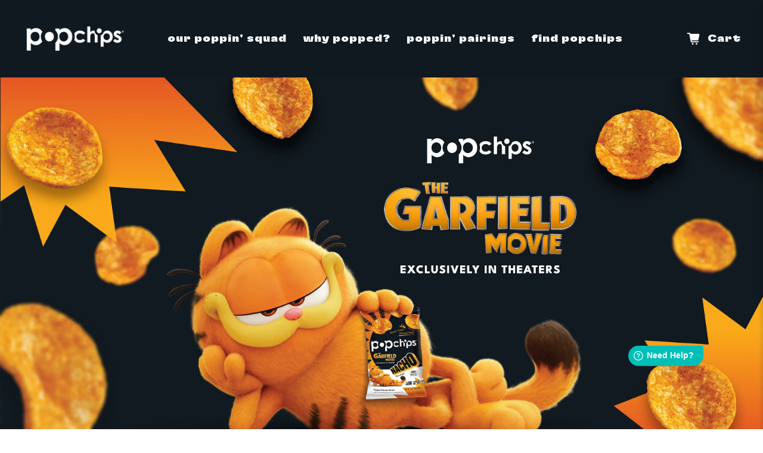

--- FILE ---
content_type: text/css
request_url: https://popchips.com/cdn/shop/t/50/assets/new-style.css?v=177561258859563527031748586170
body_size: 1465
content:
.new-image-text-sec .image-with-text__wrapper .title-logo-wrap{display:grid;gap:20px;grid-template-columns:2.5fr 1fr;position:relative}.page-smurfs-landing-page .right-image-position .container{flex-direction:row-reverse}.image-with-socials{position:relative}.image-with-socials .social-icons-wrap{flex:0 0 100%;display:flex;align-items:center;margin-top:20px;gap:10px}.image-with-socials .social-icons-wrap .logo-list__item .link-label{font-size:20px;font-weight:600;line-height:1.2}.image-with-socials:after{content:"";position:absolute;bottom:0;right:0;background:url(/cdn/shop/files/fifth.png?v=1747984464)no-repeat right/contain;width:600px;height:330px}.image-with-text-new{position:relative}.new-image-text-sec.pool-party:after{content:"";position:absolute;bottom:0;left:0;background:url(/cdn/shop/files/bursttopleft_1.png?v=1747984774)no-repeat left/contain;width:487px;height:530px}.image-with-text-new .image-with-text__text{margin-top:20px}.video-text-wrapper.grid{display:grid;grid-template-columns:1fr 1fr;gap:40px;width:100%}.logo-list .buttons{margin-top:30px}.logo-list .buttons a.button{border-radius:0}.new-video-with-text .text-with-block-wrpper .text-wrap-outer{text-align:center;display:flex;flex-direction:column;gap:20px;width:100%;max-width:350px;margin:30px auto 0}.new-video-with-text .text-with-block-wrpper .text-wrap-outer .text-wrap-inner h2.title-part{color:#73a9bf}.new-video-with-text .text-with-block-wrpper .text-wrap-outer .text-wrap-inner .title-part span{background:#000;width:40px;height:40px;display:inline-flex;justify-content:center;align-items:center;border-radius:40px;color:#fff;font-size:20px}html.js.no-touch.mediaqueries.no-touchevents:has(.show-rules){overflow:hidden}.page-smurfs-landing-page .overlaid-header-option .caption-content{width:50%!important}.page-smurfs-landing-page .video-wrapper{height:100%}.page-smurfs-landing-page .video-wrapper .plyr__video-embed{height:100%;padding-bottom:0;object-fit:cover;width:100%}.page-smurfs-landing-page .video-wrapper .plyr__video-embed .lazyframe{height:100%}.page-smurfs-landing-page .overlaid-header-option .caption-content .banner__subheading.subtitle{max-width:450px;padding-bottom:40px}.page-smurfs-landing-page .overlaid-header-option .caption-content .banner__subheading.subtitle p{font-size:18px;line-height:25px}.page-smurfs-landing-page .overlaid-header-option .caption-content .banner__subheading.subtitle strong{color:#000}.page-smurfs-landing-page .image-socials-wrapper .logo-list{max-width:60px}.page-smurfs-landing-page .new-image-text-sec .image-with-text__wrapper .title-logo-wrap .title-icon{object-fit:contain}.page-smurfs-landing-page .rich-text .rich-text__text.content a{color:#000}.page-smurfs-landing-page .overlaid-header-option .section{max-width:1600px}.page-smurfs-landing-page .overlaid-header-option h2{font-size:38px!important;padding-right:7.5rem;line-height:48px}.page-smurfs-landing-page .new-video-with-text .video-wrapper .image-element__wrap{height:750px}.page-smurfs-landing-page .new-video-with-text .video-wrapper .image-element__wrap img{object-fit:contain;height:100%}.page-smurfs-landing-page .new-video-with-text .text-with-block-wrpper .text-wrap-outer h6{margin-top:50px}.page-smurfs-landing-page .custom_text p{display:none}.icon-wrap img{height:auto;width:220px}.page-smurfs-landing-page .rules-wrapper{margin-top:40px;text-align:center}.page-smurfs-landing-page .rules-wrapper .view-rules{font-size:18px;color:#131a20;text-align:center;line-height:28px;cursor:pointer}.page-smurfs-landing-page .rules-popup{position:fixed;top:0;z-index:999;background:#000c;width:100%;height:100%;left:0;right:0}.page-smurfs-landing-page .content-wrapper{width:100%;margin:auto;display:flex;flex-direction:column;height:min-content;justify-content:center;color:#fff;row-gap:20px;padding:60px 40px;background:#6aadc4}.page-smurfs-landing-page .rules-popup-wrapper{max-width:50rem;margin:auto;display:flex;justify-content:center;position:relative;height:max-content}.page-smurfs-landing-page .content-wrapper .rules-title,.page-smurfs-landing-page .content-wrapper p{color:#fff;text-align:center}.page-smurfs-landing-page .rules-popup .close-popup{position:absolute;right:20px;top:20px;width:40px;height:40px;background:#fff;border-radius:100px;display:flex;align-items:center;justify-content:center;cursor:pointer}.page-smurfs-landing-page .rules-popup .close-popup svg{color:#000;width:20px;height:20px}.page-smurfs-landing-page .rules-wrapper .view-rules:hover{color:#73a9bf}html.js.has-touch.mediaqueries.touchevents:has(.show-video-pop){overflow:hidden}html:has(.show-video-pop){overflow:hidden!important}.show-video-pop{overflow:hidden}.page-smurfs-landing-page .video-popup{position:fixed;top:0;z-index:9999999999;background:#000000e3;left:0;right:0;width:100%;height:100%;align-items:center;justify-content:center}.page-smurfs-landing-page .video-pop-wrapper{width:50%;margin:0 auto}.page-smurfs-landing-page .video-pop-wrapper video{max-width:480px;margin:auto}.page-smurfs-landing-page .close-video-popup{position:absolute;right:20px;top:20px;width:40px;height:40px;background:#fff;border-radius:100px;display:flex;align-items:center;justify-content:center;cursor:pointer}.page-smurfs-landing-page .logo-list__item .logo-list__link{display:block}.page-smurfs-landing-page .image-with-text .image-with-text__text-column a,.page-smurfs-landing-page .image-with-text .image-with-text__text-column span,.page-smurfs-landing-page .image-with-text .image-with-text__text-column p{font-size:18px;line-height:1.4}.page-smurfs-landing-page .rich-text .rich-text__content.card-content .custom_image{text-align:center}.page-smurfs-landing-page .rich-text .rich-text__content.card-content .custom_image img.image{max-width:60%;margin:auto}.page-smurfs-landing-page .container.image-socials-wrapper{max-width:30%;justify-content:center;align-items:center;margin-left:0;margin-right:auto}.page-smurfs-landing-page .image-with-socials .social-icons-wrap{justify-content:center}.page-smurfs-landing-page .logo-list .image-element__wrap img{max-width:max-content;height:100px;object-fit:contain}body.page-smurfs-landing-page .popup-btn-wrapper .popup-btn{font-size:18px;color:#131a20;text-align:left;line-height:28px;cursor:pointer}body.page-smurfs-landing-page .popup-btn-wrapper .popup-btn:hover{color:#e3e3e3}body.page-smurfs-landing-page .popup-container.popup-modal{position:fixed;top:0;z-index:999;background:#000000a6;width:100%;height:100%;left:0;right:0}body.page-smurfs-landing-page .popup-wrapper{max-width:50rem;margin:auto;display:flex;justify-content:center;position:relative;height:max-content}body.page-smurfs-landing-page .cross-btn{position:absolute;right:20px;top:20px;width:40px;height:40px;background:#fff;border-radius:100px;display:flex;align-items:center;justify-content:center;cursor:pointer}body.page-smurfs-landing-page .content-wrap{width:100%;margin:auto;display:flex;flex-direction:column;height:min-content;justify-content:center;color:#fff;row-gap:20px;padding:60px 40px;background:#6aadc4}body.page-smurfs-landing-page.show-popup{overflow:hidden}html:has(body.page-smurfs-landing-page.show-popup){overflow:hidden}body.page-smurfs-landing-page .new-image-text-sec .image-with-text__wrapper .icon-wrap{margin-top:0;position:absolute;right:0;top:-50px}.page-smurfs-landing-page .new-image-text-sec .image-with-text__wrapper .title-logo-wrap .title-icon{object-fit:contain;height:auto;width:150px}.page-smurfs-landing-page .image-with-text__heading{padding-bottom:0}body.page-smurfs-landing-page .plyr__control{display:block!important;border-radius:100px;overflow:hidden}@media (max-width:1500px){.page-smurfs-landing-page .new-video-with-text .video-wrapper .image-element__wrap{height:600px}.page-smurfs-landing-page .video-pop-wrapper video{max-width:400px;margin:auto}}@media (max-width:1499px){.page-smurfs-landing-page .logo-list .logo-list__item img{max-width:150px}.page-smurfs-landing-page .video-text-wrapper.grid .text-with-block-wrpper .image-wrap img{max-width:400px;margin:0 auto;width:100%;display:block;object-fit:cover}.page-smurfs-landing-page .image-socials-wrapper .logo-list{max-width:50px}.page-smurfs-landing-page .image-socials-wrapper .image-wrap img{max-width:380px;display:block}.page-smurfs-landing-page .container.image-socials-wrapper{max-width:40%}}@media (max-width:1299px){.page-smurfs-landing-page .image-with-text__heading.is-regular{font-size:30px}.page-smurfs-landing-page .logo-list .logo-list__item img{max-width:max-content}.header__item .navbar-link{padding:4px 10px}}@media (max-width:1280px){.page-smurfs-landing-page .overlaid-header-option h2{font-size:22px!important;line-height:32px}.page-smurfs-landing-page .overlaid-header-option h2{font-size:26px!important;padding-right:7.5rem;line-height:28px}.page-smurfs-landing-page .overlaid-header-option .caption-content .banner__subheading.subtitle p{font-size:15px;line-height:25px}}@media (max-width:1199px){.page-smurfs-landing-page .image-with-text__heading.is-regular{font-size:28px}.page-smurfs-landing-page .overlaid-header-option .caption-content{padding:0 20px}.page-smurfs-landing-page .overlaid-header-option h2{font-size:26px!important;line-height:36px}.page-smurfs-landing-page .component-heading h3{font-size:50px!important;line-height:1.3}.page-smurfs-landing-page .image-with-text-new .image-with-text__text-column a,.page-smurfs-landing-page .image-with-text-new .image-with-text__text-column span,.page-smurfs-landing-page .image-with-text-new .image-with-text__text-column p{font-size:21px;line-height:36px}.page-smurfs-landing-page .image-socials-wrapper .image-wrap img{max-width:320px}.page-smurfs-landing-page .new-image-text-sec.pool-party:after{bottom:-70px;width:447px;height:480px}.page-smurfs-landing-page .image-with-socials:after{width:540px;height:270px}.page-smurfs-landing-page .new-image-text-sec .image-with-text__text-column{padding:30px 15px}.page-smurfs-landing-page .container.image-socials-wrapper{max-width:50%}.page-smurfs-landing-page .overlaid-header-option .caption-content .banner__subheading.subtitle p{font-size:14px;line-height:17px}.page-smurfs-landing-page .overlaid-header-option h2{font-size:19px!important;line-height:28px}.page-smurfs-landing-page .overlaid-header-option .caption-content .banner__subheading.subtitle{max-width:350px;padding-bottom:40px}}@media (max-width:991px){.page-smurfs-landing-page .new-image-text-sec.pool-party:after{bottom:-70px;width:400px;height:440px}.page-smurfs-landing-page .image-with-socials:after{width:480px;height:220px}.page-smurfs-landing-page .logo-list .logo-list__item img{max-width:max-content}.page-smurfs-landing-page .new-video-with-text .video-wrapper .image-element__wrap{height:540px}.page-smurfs-landing-page .new-video-with-text .video-wrapper .image-element__wrap img{object-fit:contain;height:100%}.page-smurfs-landing-page .component-heading h3{font-size:40px!important;line-height:1.2}.page-smurfs-landing-page .overlaid-header-option h2{padding-right:2rem}body .page-smurfs-landing-page .overlaid-header-option .caption-content .banner__subheading.subtitle p{font-size:12px;line-height:16px}}@media (max-width:798px){.page-smurfs-landing-page .new-image-text-sec.pool-party:after{width:256px;height:280px;bottom:auto;top:0}.page-smurfs-landing-page .image-with-socials:after{width:400px;height:200px}.page-smurfs-landing-page .rich-text__content.card-content{padding:12px 0}.page-smurfs-landing-page .video-pop-wrapper{width:60%;margin:0 auto}}@media screen and (max-width: 796px){.page-smurfs-landing-page .overlaid-header-option .caption-content{width:90%!important}.page-smurfs-landing-page .block__image-with-overlay .caption-content,.page-smurfs-landing-page .image-with-text-overlay .caption-content,.page-smurfs-landing-page .image-slideshow .caption-content{min-width:95%}}@media screen and (max-width: 768px){.rules-popup-wrapper{max-width:90%}}@media (max-width:767px){.page-smurfs-landing-page .video-wrapper{order:1}.image-with-socials .social-icons-wrap{justify-content:center}.image-socials-wrapper{justify-content:center;align-items:center;text-align:center;position:relative;z-index:2}.page-smurfs-landing-page .container.image-socials-wrapper{max-width:100%;justify-content:center;align-items:center;margin-left:0;margin-right:auto}.page-smurfs-landing-page .rich-text .rich-text__content.card-content .custom_image img.image{max-width:335px;margin:auto}.page-smurfs-landing-page .image-with-text__heading.is-regular{font-size:24px}.popup-btn-wrapper{margin-top:40px}body.page-smurfs-landing-page .popup-btn-wrapper .popup-btn{font-size:18px;line-height:28px}body.page-smurfs-landing-page .new-image-text-sec .image-with-text__wrapper .icon-wrap{top:-30px}.page-smurfs-landing-page .new-image-text-sec .image-with-text__wrapper .title-logo-wrap .title-icon{width:100px}}@media (max-width:600px){.video-text-wrapper.grid{grid-template-columns:1fr;gap:30px}.page-smurfs-landing-page .video-text-wrapper.grid .text-with-block-wrpper .image-wrap img{max-width:300px}.page-smurfs-landing-page .component-heading h3{font-size:34px!important}.page-smurfs-landing-page .image-with-text-new .image-with-text__text-column a,.page-smurfs-landing-page .image-with-text-new .image-with-text__text-column span,.page-smurfs-landing-page .image-with-text-new .image-with-text__text-column p{font-size:20px;line-height:32px}.page-smurfs-landing-page .image-with-socials:after{width:270px;height:120px}.page-smurfs-landing-page .image-socials-wrapper .logo-list{max-width:40px}.page-smurfs-landing-page .new-image-text-sec .video-wrapper .image-element__wrap{height:480px}.new-image-text-sec .image-with-text__wrapper .title-logo-wrap{grid-template-columns:3fr 1fr}.component-heading{position:relative;z-index:2}.page-smurfs-landing-page .new-image-text-sec.pool-party:after{z-index:0}.page-smurfs-landing-page .overlaid-header-option .caption-content{padding:0 40px!important;text-align:center}.page-smurfs-landing-page .overlaid-header-option h2{font-size:28px!important;padding-right:0;line-height:38px}.page-smurfs-landing-page .image-with-text-new .image-with-text__text-column p{font-size:16px;line-height:26px}.page-smurfs-landing-page .video-pop-wrapper{width:90%;margin:0 auto}body.page-smurfs-landing-page .overlaid-header-option{padding-top:50px!important;padding-bottom:10px!important}body.page-smurfs-landing-page .overlaid-header-option .featured-video{padding:0 25px!important}.page-smurfs-landing-page .overlaid-header-option .caption-content .banner__subheading.subtitle p{font-size:16px;line-height:25px}.page-smurfs-landing-page .rich-text__content.card-content{padding-top:0}.page-smurfs-landing-page .mobile-text--below-media .video__text-container{margin-top:0}div#shopify-section-template--19425207812346__index_rich_text_gdJghm.rich-text{padding-top:0}}@media (max-width:550px){.page-smurfs-landing-page .overlaid-header-option h2{font-size:18px!important;padding-right:0!important;margin-top:40px;line-height:28px}.page-smurfs-landing-page .overlaid-header-option .caption-content p{font-size:14px}body.page-smurfs-landing-page .content-wrap{width:95%;margin:auto;display:flex;flex-direction:column;height:min-content;justify-content:flex-start;color:#fff;row-gap:0px;padding:20px 40px;height:calc(70vh - 50px);background:#6aadc4;overflow:auto}.page-smurfs-landing-page .content-wrapper{width:95%;row-gap:0px;padding:40px}.page-smurfs-landing-page .overlaid-header-option .caption-content .banner__subheading.subtitle p{font-size:16px;line-height:25px}}@media (max-width:480px){.page-smurfs-landing-page .overlaid-header-option .caption-content{width:100%!important}.page-smurfs-landing-page .overlaid-header-option .caption-content .banner__subheading.subtitle strong{margin-top:10px;display:block}.page-smurfs-landing-page .overlaid-header-option .caption-content .banner__subheading.subtitle{max-width:100%;padding-bottom:0}}@media (max-width:400px){.page-smurfs-landing-page .overlaid-header-option .caption-content .banner__subheading.subtitle p{font-size:14px;line-height:24px}.page-smurfs-landing-page .overlaid-header-option h2{font-size:16px!important;line-height:25px}.page-smurfs-landing-page .rich-text .rich-text__content.card-content .custom_image img.image{max-width:275px;margin:auto}.page-smurfs-landing-page .image-with-text__heading.is-regular{font-size:20px}}
/*# sourceMappingURL=/cdn/shop/t/50/assets/new-style.css.map?v=177561258859563527031748586170 */


--- FILE ---
content_type: text/css
request_url: https://popchips.com/cdn/shop/t/50/assets/custom.css?v=87736887484724838761713821648
body_size: 38
content:
.home-banner .caption-content h2{font-size:42px}@media (min-width: 1025px){.home-banner .caption-content h2{font-size:62px}}.collection-slider .section.is-width-standard,.recommended-products-section .section.is-width-standard{max-width:1260px}.collection-slider .section.is-width-standard .swiper,.recommended-products-section .section.is-width-standard .swiper{padding:0 30px}.collection-slider .swiper-button-prev,.collection-slider .swiper-button-next,.recommended-products-section .swiper-button-prev,.recommended-products-section .swiper-button-next{width:50px;height:50px}.collection-slider .swiper-button-prev,.recommended-products-section .swiper-button-prev{left:0}.collection-slider .swiper-button-next,.recommended-products-section .swiper-button-next{right:0}.collection-slider .swiper-button-prev:hover:after,.collection-slider .swiper-button-next:hover:after,.recommended-products-section .swiper-button-prev:hover:after,.recommended-products-section .swiper-button-next:hover:after{opacity:.7}.collection-slider .swiper-button-prev:after,.collection-slider .swiper-button-next:after,.recommended-products-section .swiper-button-prev:after,.recommended-products-section .swiper-button-next:after{font-size:30px;color:#31261d}.swiper-button-prev:after{content:"\2190"!important}.swiper-button-next:after{content:"\2192"!important}@media all and (min-width: 980px){.page-main .section.is-width-standard{width:62.5%;max-width:none}}.is-width-reviews{max-width:1560px}@font-face{font-family:gtflexaallneu7gx;src:url(gtflexaallneu7gx_2) format("otf")}@media screen and (min-width: 799px) and (max-width: 1359px){.purr-fect-wrapper .popchip{max-width:310px;top:-30px!important}.purr-fect-wrapper .text-container{margin-left:280px!important;width:60%!important;margin-bottom:60px!important}.purr-fect-wrapper .chip{max-width:250px!important;bottom:-50px!important;top:unset!important;right:unset!important;left:-48px!important}.purr-fect-wrapper .corner-design{width:150px!important}.prizes .left-1,.prizes.left-2{width:30%!important}.prizes .right-1,.prizes .right-2{width:70%!important;padding:0 30px!important}.prizes h3{font-size:50px!important;line-height:60px!important}.prizes .right-1 img,.prizes .right-2 img{width:160px!important}.prizes{padding:100px 0!important}.prizes .social{padding:30px 30px 0!important}.mt-30{padding-top:30px}.lg-no-flex{align-items:start!important}}@media screen and (max-width: 900px) and (min-width: 799px){.logos-win img{margin:15px!important}.logos-win .text-center{text-align:center!important}.prizes h3{font-size:40px!important;line-height:50px!important}}@media screen and (max-width: 767.99px){.purr-fect-wrapper .text-container h3{font-size:40px;line-height:46px}.a-purr-fect-match h3{font-size:44px!important;line-height:50px!important}.prizes .center-title img{margin-left:0!important}}@media screen and (max-width: 499px){.a-purr-fect-match h3{font-size:28px!important;line-height:34px!important}.purr-fect-wrapper .text-container{padding:30px 20px!important}.a-purr-fect-match .chip{max-width:80%!important}.prizes h3{font-size:36px!important;line-height:42px!important}.prizes .left-1 img,.prizes .left-2 img{height:280px!important;width:auto!important}.prizes .center-title img{margin-left:0!important}.prizes .social-logos img{width:30%}.prizes .section p{font-size:24px!important;line-height:30px!important}}
/*# sourceMappingURL=/cdn/shop/t/50/assets/custom.css.map?v=87736887484724838761713821648 */


--- FILE ---
content_type: text/css
request_url: https://popchips.com/cdn/shop/t/50/assets/sms-styles.css?v=73762535310902865081693234089
body_size: 9
content:
.footer .footer__menu .footer__menu-link:not(:last-of-type){margin-bottom:1rem}.tilted-heading{width:33%;padding:0 26px}.tilted-text{font-size:47px;font-weight:800;line-height:52px;transform:rotate(-5deg);text-transform:lowercase;text-decoration:underline 6px #975FA7;margin-bottom:78px}.component-heading{text-align:center}@media all and (max-width: 1023px){.tilted-heading{width:50%;padding:0}}.rounded-circle{position:absolute;left:0;top:0;width:100%;border-radius:50%}.rounded-circle-inner{position:absolute;padding-top:80%;width:80%;top:50%;left:50%;transform:translate(-50%,-50%)}section.full-width{width:100%;max-width:100%;padding:0 26px}.product_name{display:block;font-size:60px;line-height:52px;margin:26px 0}.product_vendor-type{font-size:24px;font-weight:700;line-height:26px;margin-bottom:52px}.product__information .description{padding-top:0}.product-wrapper .button--add-to-cart{display:flex;justify-content:space-between;color:#fff;background-color:#101820;border:0;max-width:100%}.product-wrapper .button--add-to-cart:hover{background-color:#00bfb8}.product-wrapper .button--add-to-cart,.product-wrapper .select select{padding:13px 26px;width:100%;border-radius:3rem}.product-wrapper .select{height:auto;width:100%}.product-wrapper .selector-wrapper label{display:none}.product-wrapper .select select{font-size:16px;font-weight:700;height:auto;background:#f7f2e9}.cart-notice:empty{display:none;margin:0}.purchase-details .purchase-details__spb--true,.purchase-details .purchase-details__buttons{margin-top:0}.collection__nav-items,.collection__tilted{display:none!important}.product__notify-form{background:#ffffffbf!important;max-width:100%!important;border-radius:2px}.block-heading{margin-bottom:40px;text-align:center}.block-text{font-family:GT Flexa,gt-flexa,Open Sans,sans-serif;font-weight:800;font-size:56px}.mega-menu__content .price{display:none}.product-gallery__thumbnails--bottom-thumbnails.is-slide-nav--false .product-gallery__thumbnail img{max-height:150px}.image-with-text-overlay .image-crop-center img{max-height:100vh}
/*# sourceMappingURL=/cdn/shop/t/50/assets/sms-styles.css.map?v=73762535310902865081693234089 */


--- FILE ---
content_type: text/css
request_url: https://popchips.com/cdn/shop/t/50/assets/landing.css?v=176131834807233934661693234089
body_size: 3522
content:
img{max-width:100%}.hero-section{position:relative}.hero-section .logo{position:absolute;left:calc(50% - 65px);top:24px;width:129px;z-index:5}@media screen and (min-width: 1700px){.hero-section .logo{width:244px;left:calc(50% - 122px)}}.hero-section .background-frame .desktop{display:block;width:100%}@media screen and (max-width: 768px){.hero-section .background-frame .desktop{display:none}}.hero-section .background-frame .mobile{display:none;width:100%}@media screen and (max-width: 768px){.hero-section .background-frame .mobile{display:block;height:720px;object-fit:cover}}.hero-section .content{position:absolute;left:0;top:0;width:100%;height:100%;display:flex;align-items:center;padding:0 60px;z-index:3}@media screen and (max-width: 991px){.hero-section .content{padding:0 32px 60px;align-items:flex-end}}.hero-section .content .title{font-weight:800;font-size:48px;line-height:43px;font-family:GT Flexa Extended,gt-flexa,Open Sans,sans-serif;text-transform:uppercase;color:#fff;margin-bottom:20px}@media screen and (min-width: 1700px){.hero-section .content .title{font-size:68px;line-height:61px}}@media screen and (max-width: 991px){.hero-section .content .title{font-size:38px;line-height:32px}}.hero-section .content .description{font-weight:400;font-size:16px;line-height:21px;color:#fff;font-family:GT Flexa,gt-flexa,Open Sans,sans-serif}@media screen and (min-width: 1700px){.hero-section .content .description{font-size:32px;line-height:42px}}@media screen and (max-width: 991px){.hero-section .content .description{font-size:16px;line-height:21px}}.hero-section .content .link{min-width:137px;height:39px;border-radius:20px;font-weight:700;font-size:16px;line-height:21px;display:flex;align-items:center;justify-content:center;transition:all .5s;font-family:GT Flexa,gt-flexa,Open Sans,sans-serif}@media screen and (min-width: 1700px){.hero-section .content .link{width:231px;height:78px;font-size:32px;line-height:42px;border-radius:40px}}.hero-section .content .link.black{background:#101820;color:#fff}.hero-section .content .link.black:hover,.hero-section .content .link.teal{background:#00bfb8;color:#fff}.hero-section .content .link.teal:hover{background:#fff;color:#101820}.hero-section .content .link.white{background:#101820;box-shadow:0 4px 4px #0000001a;color:#fff}.hero-section .content .link.white:hover{background:#fff;color:#101820}.what-is-section{position:relative;z-index:2}.what-is-section .background-frame .desktop{display:block;width:100%}@media screen and (max-width: 768px){.what-is-section .background-frame .desktop{display:none}}.what-is-section .background-frame .mobile{display:none;width:100%}@media screen and (max-width: 768px){.what-is-section .background-frame .mobile{display:block}}.what-is-section .content{position:absolute;left:0;top:0;padding:0 60px;width:100%;height:100%;display:flex;align-items:center}@media screen and (max-width: 991px){.what-is-section .content{padding:0 32px}}@media screen and (max-width: 768px){.what-is-section .content{align-items:flex-end;padding:0 32px 20%}}.what-is-section .content .center{padding-top:9%}.what-is-section .title{font-family:GT Flexa Extended,gt-flexa,Open Sans,sans-serif;font-weight:800;font-size:38px;line-height:34px;text-transform:uppercase;color:#fff;margin-bottom:20px}@media screen and (min-width: 1700px){.what-is-section .title{font-size:60px;line-height:54px}}@media screen and (min-width: 991px){.what-is-section .title{font-size:30px;line-height:27px}}.what-is-section .description{font-weight:400;font-size:16px;line-height:21px;color:#fff;opacity:.9;font-family:GT Flexa,gt-flexa,Open Sans,sans-serif}@media screen and (min-width: 1700px){.what-is-section .description{font-size:32px;line-height:42px}}@media screen and (min-width: 991px){.what-is-section .description{font-size:16px;line-height:21px}}.plp-section{position:relative;z-index:2}.plp-section .content{max-width:1448px;margin:0 auto}@media screen and (max-width: 1700px){.plp-section .content{max-width:724px}}.plp-section .content .plp-section-heading{margin-top:-50px}@media screen and (max-width: 1700px){.plp-section .content .plp-section-heading{margin-top:-25px}}@media screen and (max-width: 768px){.plp-section .content .plp-section-heading{margin-top:25px}}.plp-section .content .plp-section-heading .title{font-family:GT Flexa Extended,gt-flexa,Open Sans,sans-serif;font-weight:800;font-size:60px;line-height:54px;text-align:center;text-transform:uppercase;color:#101820;letter-spacing:4px;margin-bottom:36px}@media screen and (max-width: 1700px){.plp-section .content .plp-section-heading .title{font-size:38px;line-height:34px;letter-spacing:2px;margin-bottom:16px}}@media screen and (max-width: 768px){.plp-section .content .plp-section-heading .title{font-size:30px;line-height:27px}}.plp-section .content .plp-section-heading .sub-title{font-weight:400;font-size:32px;line-height:42px;text-align:center;color:#101820;opacity:.9}@media screen and (max-width: 1700px){.plp-section .content .plp-section-heading .sub-title{font-size:16px;line-height:24px}}.plp-section .content .product-list{display:flex;flex-wrap:wrap;margin:0 -32px;justify-content:center}@media screen and (max-width: 1700px){.plp-section .content .product-list{margin:0 -16px}}@media screen and (max-width: 768px){.plp-section .content .product-list{margin:0}}.plp-section .content .product-list .product-item{flex:0 0 33.3333%;padding:0 32px;text-align:center;margin:80px 0 40px}@media screen and (max-width: 1700px){.plp-section .content .product-list .product-item{margin:40px 0 20px;padding:0 16px}}@media screen and (max-width: 768px){.plp-section .content .product-list .product-item{flex:0 0 45%}}.plp-section .content .product-list .product-item .image{height:440px;text-align:center;display:flex;justify-content:center;align-items:center;position:relative}@media screen and (max-width: 1700px){.plp-section .content .product-list .product-item .image{height:220px}}.plp-section .content .product-list .product-item .image .regular-image{display:block;max-width:100%;height:100%;transition:all .5s}.plp-section .content .product-list .product-item:hover .image .regular-image{opacity:0}.plp-section .content .product-list .product-item .image .hover-image{max-width:100%;height:100%;opacity:0;position:absolute}.plp-section .content .product-list .product-item:hover .image .hover-image{opacity:1}.plp-section .content .product-list .product-item .product-name{font-weight:700;font-size:36px;line-height:47px;color:#000;margin-top:32px;font-family:GT Flexa,gt-flexa,Open Sans,sans-serif}@media screen and (max-width: 1700px){.plp-section .content .product-list .product-item .product-name{font-size:18px;line-height:23px;margin-top:15px}}.plp-section .content .product-list .product-item .property{font-family:GT Flexa,gt-flexa,Open Sans,sans-serif;font-weight:400;font-size:28px;line-height:36px;color:#7d7d7d;margin-top:8px}@media screen and (max-width: 1700px){.plp-section .content .product-list .product-item .property{font-size:14px;line-height:18px;margin-top:4px}}.plp-section .content .product-list .product-item .property span{padding:0 7px}@media screen and (max-width: 1700px){.plp-section .content .product-list .product-item .property span{padding:0 3px}}.plp-section .content .product-list .product-item .addToCart{width:266px;height:78px;display:flex;align-items:center;justify-content:center;border:5px solid #000000;font-family:GT Flexa,gt-flexa,Open Sans,sans-serif;font-weight:700;font-size:32px;line-height:42px;color:#101820;border-radius:40px;margin:25px auto 0;transition:all .5s}@media screen and (max-width: 1700px){.plp-section .content .product-list .product-item .addToCart{width:133px;height:39px;border:2.5px solid #000000;font-size:16px;line-height:21px;margin:12px auto 0}}.plp-section .content .product-list .product-item .addToCart:hover{background:#00bfb8;box-shadow:0 8px 8px #0000001a;color:#fff;border:5px solid #00bfb8}@media screen and (max-width: 1700px){.plp-section .content .product-list .product-item .addToCart:hover{border:2.5px solid #00bfb8}}.custom-review-section{position:relative;margin-top:96px;padding-bottom:60px}.custom-review-section:before{content:"";width:100%;height:100%;position:absolute;top:0;left:0;background:#00bfb8;-webkit-transform:skewY(-3deg);-moz-transform:skewY(-3deg);-ms-transform:skewY(-3deg);-o-transform:skewY(-3deg);transform:skewY(-3deg)}.custom-review-section .top-image{position:absolute;left:0;top:0;width:53%;transform:translateY(-50%)}.custom-review-section .bottom-image{transform:translateY(50%);position:absolute;right:0;bottom:0;width:30.4%}.custom-review-section .mobile-image{display:none}@media screen and (max-width: 991px){.custom-review-section .top-image,.custom-review-section .bottom-image{display:none}.custom-review-section .mobile-image{position:absolute;right:0;top:0;width:166.93px;display:block;transform:translateY(-63%)}}.custom-review-section .content{position:relative;z-index:2;max-width:880px;margin:0 auto}@media screen and (min-width: 1700px){.custom-review-section .content{max-width:1760px}}.custom-review-section .content .section-title{font-weight:800;font-size:60px;line-height:54px;text-align:center;text-transform:uppercase;color:#fff;font-family:GT Flexa Extended,gt-flexa,Open Sans,sans-serif;padding-top:66px;letter-spacing:2px}@media screen and (max-width: 1700px){.custom-review-section .content .section-title{font-size:38px;line-height:34px}}@media screen and (max-width: 768px){.custom-review-section .content .section-title{font-size:30px;line-height:27px}}.custom-review-section .content .sub-title{font-weight:400;font-size:32px;line-height:42px;text-align:center;color:#fff;opacity:.9;font-family:GT Flexa,gt-flexa,Open Sans,sans-serif;padding-top:17px}@media screen and (max-width: 1700px){.custom-review-section .content .sub-title{font-size:16px;line-height:21px}}.custom-review-section .content .custom-review-list{display:flex;justify-content:space-between;padding:41px 6% 0}@media screen and (max-width: 768px){.custom-review-section .content .custom-review-list{flex-wrap:wrap}}.custom-review-section .content .custom-review-list .custom-review-item{background:#101820;border-radius:20px;width:31%;padding-bottom:30px}@media screen and (min-width: 1700px){.custom-review-section .content .custom-review-list .custom-review-item{padding-bottom:60px}}@media screen and (max-width: 768px){.custom-review-section .content .custom-review-list .custom-review-item{width:100%;margin-bottom:32px}}.custom-review-section .content .custom-review-list .custom-review-item .stars{width:140px;margin:16px auto 0}@media screen and (min-width: 1700px){.custom-review-section .content .custom-review-list .custom-review-item .stars{margin:46px auto 0}}.custom-review-section .content .custom-review-list .custom-review-item .stars svg{max-width:100%}.custom-review-section .content .custom-review-list .custom-review-item .product-name{font-weight:700;font-size:36px;line-height:43px;color:#fff;text-align:center;font-family:GT Flexa Extended,gt-flexa,Open Sans,sans-serif;letter-spacing:2px}@media screen and (max-width: 1700px){.custom-review-section .content .custom-review-list .custom-review-item .product-name{font-size:18px;line-height:22px}}.custom-review-section .content .custom-review-list .custom-review-item .description{font-size:28px;line-height:36px;text-align:center;letter-spacing:-.01em;color:#fff;font-family:GT Flexa,gt-flexa,Open Sans,sans-serif;padding:21px 10% 0;min-height:230px;display:flex;align-items:center}@media screen and (max-width: 1700px){.custom-review-section .content .custom-review-list .custom-review-item .description{font-size:14px;line-height:18px;padding:12px 5%;display:flex;align-items:center;min-height:97px}}.custom-review-section .content .custom-review-list .custom-review-item .name{font-weight:700;font-size:24px;line-height:31px;letter-spacing:.01em;color:#fff;text-align:center;font-family:GT Flexa,gt-flexa,Open Sans,sans-serif}@media screen and (max-width: 1700px){.custom-review-section .content .custom-review-list .custom-review-item .name{font-size:12px;line-height:16px}}.custom-review-section .content .btn{font-family:GT Flexa,gt-flexa,Open Sans,sans-serif;background:#101820;font-weight:700;font-size:32px;line-height:42px;color:#fff;width:231px;height:78px;display:flex;align-items:center;justify-content:center;border-radius:40px;margin:41px auto 0;transition:all .5s}.custom-review-section .content .btn.black{background:#101820;color:#fff}.custom-review-section .content .btn.black:hover,.custom-review-section .content .btn.teal{background:#00bfb8;color:#fff}.custom-review-section .content .btn.teal:hover{background:#fff;color:#101820}.custom-review-section .content .btn.white{background:#101820;box-shadow:0 4px 4px #0000001a;color:#fff}.custom-review-section .content .btn.white:hover{background:#fff;color:#101820}@media screen and (max-width: 1700px){.custom-review-section .content .btn{font-size:16px;line-height:21px;width:116px;height:39px}}.landing-newsletter{position:relative;min-height:213px;background:#00bfb8;margin-top:13px}.landing-newsletter:before{content:"";width:100%;height:100%;background:#00bfb8;position:absolute;left:0;top:-39px;transform:skewY(-2.6deg) translateY(-55px)}@media screen and (max-width: 992px){.landing-newsletter:before{top:-13px}}@media screen and (max-width: 768px){.landing-newsletter:before{transform:skewY(-14deg) translateY(-95px)}}@media screen and (max-width: 440px){.landing-newsletter:before{top:24px}}.landing-newsletter .left-image{position:absolute;left:0;bottom:0;width:34%}@media screen and (max-width: 768px){.landing-newsletter .left-image{display:none}}.landing-newsletter .right-image{bottom:0;width:29%;position:absolute;right:0}@media screen and (max-width: 768px){.landing-newsletter .right-image{display:none}}.landing-newsletter .mobile-image{display:none}@media screen and (max-width: 768px){.landing-newsletter .mobile-image{display:block;position:absolute;top:0;right:0;width:80%;transform:translateY(-65%)}}.landing-newsletter .content{max-width:476px;margin:0 auto;position:relative;z-index:2}@media screen and (min-width: 1700px){.landing-newsletter .content{max-width:887px}}@media screen and (max-width: 500px){.landing-newsletter .content{padding:0 20px}}@media screen and (max-width: 500px){.landing-newsletter .content{padding:100px 20px 0}}.landing-newsletter .content .title{font-weight:700;font-size:18px;line-height:23px;text-transform:capitalize;color:#fff;font-family:GT Flexa Extended,gt-flexa,Open Sans,sans-serif;padding-top:12px;margin:0;letter-spacing:-1.5px}@media screen and (min-width: 1700px){.landing-newsletter .content .title{font-size:36px;line-height:47px}}.landing-newsletter .content .sub-title{font-weight:400;font-size:16px;line-height:21px;color:#fff;opacity:.9;font-family:GT Flexa,gt-flexa,Open Sans,sans-serif;margin-top:6px}@media screen and (min-width: 1700px){.landing-newsletter .content .sub-title{font-size:32px;line-height:42px}}.landing-newsletter .content .newsletter-form{margin-top:19px}.landing-newsletter .content .newsletter-form .field{margin:0}.landing-newsletter .content form{padding:0!important;max-width:100%!important}.landing-newsletter .content .newsletter-form .field .input,.landing-newsletter .content input{border:none!important}@media screen and (min-width: 1700px){.landing-newsletter .content .newsletter-form .field .input,.landing-newsletter .content input{height:78px!important;border-radius:40px!important;font-size:28px!important;line-height:36px!important}}.landing-newsletter .content .newsletter-form .field .button,.landing-newsletter .content button{background:#fff!important;padding:0!important;width:116px!important;height:39px!important;display:flex!important;align-items:center!important;justify-content:center!important;font-weight:700!important;font-family:GT Flexa,gt-flexa,Open Sans,sans-serif!important;color:#101820!important;transition:all .5s!important;font-size:16px!important;text-transform:capitalize!important}.landing-newsletter .content .newsletter-form .field .button:hover,.landing-newsletter .content button:hover{background:#00bfb8!important;color:#fff!important;box-shadow:0 4px 4px #0000001a!important}@media screen and (min-width: 1700px){.landing-newsletter .content .newsletter-form .field .button,.landing-newsletter .content button{width:231px!important;height:78px!important;border-radius:40px!important;font-size:32px!important;line-height:42px!important}}@media screen and (max-width: 768px){.landing-newsletter .content .newsletter-form .field .button,.landing-newsletter .content button{width:100%!important;margin-top:10px!important}}.landing-newsletter .content .copy{font-family:GT Flexa,gt-flexa,Open Sans,sans-serif;font-size:10px;line-height:13px;color:#ffffffb3;text-align:center;margin-top:32px}@media screen and (max-width: 768px){.landing-newsletter .content .copy{padding-bottom:15px}}@media screen and (max-width: 768px){.heading-section-with-logo{margin-bottom:45px}}.heading-section-with-logo .content{max-width:508.5px;margin:0 auto}.heading-section-with-logo .content .title{font-weight:800;font-size:38px;line-height:34px;text-align:center;text-transform:uppercase;color:#101820;font-family:GT Flexa Extended,gt-flexa,Open Sans,sans-serif;letter-spacing:2px}@media screen and (max-width: 768px){.heading-section-with-logo .content .title{max-width:262px;margin:36px auto 20px;font-size:30px;line-height:27px}}.heading-section-with-logo .content .sub-title{font-family:GT Flexa,gt-flexa,Open Sans,sans-serif;font-size:16px;line-height:21px;text-align:center;color:#101820;opacity:.9}.heading-section-with-logo .row{max-width:600px;display:flex;align-items:center;justify-content:center;flex-wrap:wrap;margin:15px auto 40px}.heading-section-with-logo .row .col{margin:25px 22.5px 0;display:flex}.heading-section-with-logo .row .col img{max-width:100%}.heading-section-with-logo .button{width:138px;height:39px;background:#101820;border-radius:20px;font-weight:700;font-size:16px;line-height:21px;display:flex;align-items:center;justify-content:center;color:#fff;text-transform:capitalize;margin:0 auto;transition:all .5s;border:none;font-family:GT Flexa,gt-flexa,Open Sans,sans-serif}.heading-section-with-logo .button.black{background:#101820;color:#fff}.heading-section-with-logo .button.black:hover{background:#fff;box-shadow:0 4px 4px #0000001a;color:#101820}.heading-section-with-logo .button.teal{background:#00bfb8;color:#fff}.heading-section-with-logo .button.teal:hover{background:#101820;box-shadow:0 4px 4px #0000001a;color:#fff}.heading-section-with-logo .button.white{background:#fff;box-shadow:0 4px 4px #0000001a;color:#101820}.heading-section-with-logo .button.white:hover{background:#00bfb8;color:#fff}.newsletter-form__wrapper .quote{position:absolute;left:0;bottom:0}.giveaway-form{position:relative}@media screen and (min-width: 1000px){.giveaway-form .left-image,.giveaway-form .right-image{display:block;position:absolute}}.giveaway-form .left-image{left:0;top:28%}.giveaway-form .right-image{right:0;top:12%}.giveaway-form .background-frame .desktop{display:block;width:100%}@media screen and (max-width: 767px){.giveaway-form .background-frame .desktop{display:none}}.giveaway-form .background-frame .mobile{display:none;width:100%}@media screen and (max-width: 767px){.giveaway-form .background-frame .mobile{display:block}}.giveaway-form .content{position:absolute;left:0;top:0;padding:0 60px;width:100%;display:flex;flex-direction:column;align-items:center;align-content:center}@media screen and (max-width: 767px){.giveaway-form .content{padding:0 32px}}.giveaway-form .content .wrapper{padding-top:155px}@media screen and (min-width: 1440px){.giveaway-form .content .wrapper{padding-top:20%}}@media screen and (max-width: 992px){.giveaway-form .content .wrapper{padding-top:130px}}@media screen and (max-width: 800px){.giveaway-form .content .wrapper{padding-top:85px}}@media screen and (max-width: 767px){.giveaway-form .content .wrapper{padding-top:114px}}@media screen and (max-width: 360px){.giveaway-form .content .wrapper{padding-top:90px}}.giveaway-form .content .title{font-family:GT Flexa Extended,gt-flexa,Open Sans,sans-serif;font-size:38px;line-height:34px;text-align:center;text-transform:uppercase;color:#fff;font-weight:700;margin-bottom:8px;max-width:500px}@media screen and (max-width: 767px){.giveaway-form .content .title{font-size:30px;line-height:27px;max-width:100%;margin:0 auto 30px}}.giveaway-form .content .description{font-family:GT Flexa,gt-flexa,Open Sans,sans-serif;font-size:16px;line-height:21px;color:#fff;opacity:.9;max-width:476px;padding-bottom:29px;margin:auto}@media screen and (max-width: 767px){.giveaway-form .content .description{padding-bottom:18px}}.giveaway-form .content .form-group{display:flex}@media screen and (max-width: 768px){.giveaway-form .content .form-group{flex-direction:column}}.giveaway-form .content .form-group input{max-width:100%;border:none;border-radius:20px;padding:9px 19px;width:320px;max-height:34px;font-family:GT Flexa,gt-flexa,Open Sans,sans-serif;font-style:normal;font-weight:400;font-size:14px;line-height:18.2px;color:#101820;margin-right:10px}@media screen and (max-width: 768px){.giveaway-form .content .form-group input{margin-bottom:10px;line-height:20.2px;width:100%}}.giveaway-form .content .form-group input::placeholder{font-family:GT Flexa,gt-flexa,Open Sans,sans-serif;font-style:normal;font-weight:400;font-size:14px;line-height:18px;color:#10182066}.giveaway-form .content .form-group .link{max-width:100%;width:161px;max-height:34px;border-radius:1000px;padding:9px 19px;font-family:GT Flexa;font-style:normal;font-weight:700;font-size:16px;line-height:21px;transition:all .5s}@media screen and (max-width: 768px){.giveaway-form .content .form-group .link{width:100%}}.giveaway-form .content .form-group .link.white{background:#fff;color:#101820}.giveaway-form .content .form-group .link.white:hover{background:#9f5cc0;color:#fff;box-shadow:0 4px 4px #0000001a}.giveaway-form .supply-list{display:flex;width:100%;justify-content:space-between;flex-direction:row;flex-wrap:wrap}.giveaway-form .supply-list .supply-list-item{max-width:100%;width:272px;margin:auto;padding-bottom:24px}.giveaway-form .supply-list .supply-list-item .top{background:#00bfb8;border-radius:6px 6px 0 0}.giveaway-form .supply-list .supply-list-item .label-title{font-family:GT Flexa,gt-flexa,Open Sans,sans-serif;color:#fff;padding:16px 20px;font-size:20px;line-height:26px;font-weight:700;margin:0}.giveaway-form .supply-list .supply-list-item .bottom{background:#f1f1f199;border-radius:0 0 8px 8px;color:#fff;padding:20px 0;min-height:94px;display:flex}.giveaway-form .supply-list .supply-list-item .bottom .label-description{font-family:GT Flexa,gt-flexa,Open Sans,sans-serif;font-weight:400;font-size:14px;line-height:18px;color:#101820;opacity:.9;max-width:220px;margin:auto}.snackhacks_stories{position:relative;padding-top:10vw;padding-bottom:10vw;background:#101820}@media screen and (max-width: 768px){.snackhacks_stories{margin-top:28px;padding-bottom:20px}}.snackhacks_stories .content{padding-bottom:33px}@media screen and (max-width: 768px){.snackhacks_stories .content{padding:0 32px 17px}}.snackhacks_stories .content .title{font-family:GT Flexa Extended,gt-flexa,Open Sans,sans-serif;font-size:38px;line-height:34px;text-align:center;text-transform:uppercase;color:#fff;font-weight:800;margin-bottom:20px}@media screen and (max-width: 768px){.snackhacks_stories .content .title{font-size:30px;line-height:27px}}.snackhacks_stories .content .description{font-family:GT Flexa,gt-flexa,Open Sans,sans-serif;font-size:16px;line-height:21px;color:#fff;opacity:.9;padding-bottom:23px}.snackhacks_stories .content .link{width:100%;max-width:220px;max-height:42px;padding:12px 18px;border-radius:20px;font-weight:700;font-size:16px;line-height:18px;margin:auto;display:flex;align-items:center;justify-content:center;transition:all .5s;font-family:GT Flexa,gt-flexa,Open Sans,sans-serif}.snackhacks_stories .content .link.black{background:#101820;color:#fff}.snackhacks_stories .content .link.black:hover,.snackhacks_stories .content .link.teal{background:#00bfb8;color:#fff}.snackhacks_stories .content .link.teal:hover{background:#fff;color:#101820}.snackhacks_stories .content .link.white{background:#101820;box-shadow:0 4px 4px #0000001a;color:#fff}.snackhacks_stories .content .link.white:hover{background:#fff;color:#101820}.snackhacks_stories .insta-post a{display:block}.snackhacks_stories .insta-post .insta-img{border-radius:20px;display:block;width:100%}@media screen and (max-width: 768px){.snackhacks_stories .insta-post .insta-img{padding-bottom:11px}}.snackhacks_stories .insta-post .insta-account-name{font-family:GT Flexa;font-style:normal;font-weight:700;font-size:18px;line-height:23px;color:#101820}@media screen and (max-width: 768px){.snackhacks_stories .insta-post .insta-account-name{font-size:16px;line-height:21px}}.why-popchips{position:relative;padding-bottom:67px;padding-top:6vw;background:#00bfb8;margin-bottom:85px}.why-popchips .background-frame .desktop-top{display:block;width:100%;position:absolute;top:-8vw;left:0}.why-popchips .background-frame .desktop-bottom{display:block;width:100%;position:absolute;bottom:-3vw;left:0}.why-popchips .left-image{position:absolute;left:0;bottom:-6vw;width:26.5%}.why-popchips .right-image{position:absolute;right:0;bottom:-15px;width:24%}.why-popchips .content{padding:0 60px;width:100%;display:flex;flex-direction:column;align-items:center;align-content:center}@media screen and (min-width: 1440px){.why-popchips .content{top:25%!important}}@media screen and (min-width: 1200px){.why-popchips .content{top:20%}}@media screen and (max-width: 767px){.why-popchips .content{padding:0 32px;top:145px}}.why-popchips .content .title{font-family:GT Flexa Extended,gt-flexa,Open Sans,sans-serif;font-size:38px;line-height:34px;text-align:center;text-transform:uppercase;color:#fff;font-weight:800;margin-bottom:20px}@media screen and (max-width: 767px){.why-popchips .content .title{font-size:30px;line-height:27px}}.why-popchips .content .description{font-family:GT Flexa,gt-flexa,Open Sans,sans-serif;font-size:16px;line-height:20.8px;color:#fff;opacity:.9;padding-bottom:23px;max-width:466px;margin:auto}.why-popchips .content .link{width:100%;max-width:244px;max-height:42px;padding:12px 18px;border-radius:20px;font-weight:700;font-size:16px;line-height:18px;margin:auto;display:flex;align-items:center;justify-content:center;transition:all .5s;font-family:GT Flexa,gt-flexa,Open Sans,sans-serif}.why-popchips .content .link.black{background:#101820;color:#fff}.why-popchips .content .link.black:hover,.why-popchips .content .link.teal{background:#00bfb8;color:#fff}.why-popchips .content .link.teal:hover{background:#fff;color:#101820}.why-popchips .content .link.white{background:#101820;box-shadow:0 4px 4px #0000001a;color:#fff}.why-popchips .content .link.white:hover{background:#fff;color:#101820}.why-popchips .content .text-image-wrapper{display:flex;flex-direction:row;align-items:center;justify-content:space-around;margin-bottom:12px;padding-top:60px}@media screen and (max-width: 767px){.why-popchips .content .text-image-wrapper{flex-direction:column;padding-top:55px}}.why-popchips .content .text-image-wrapper .content-wrapper{display:flex;flex-direction:column;align-content:center;justify-content:center;align-items:center;margin-bottom:18px}.why-popchips .content .text-image-wrapper .content-wrapper .text-image{width:100%;padding:15px;border-radius:30px;margin-bottom:9px}@media screen and (max-width: 767px){.why-popchips .content .text-image-wrapper .content-wrapper .text-image{padding:0;border-radius:15px;margin-bottom:18px}}.why-popchips .content .text-image-wrapper .content-wrapper .heading{font-family:GT Flexa;font-style:normal;font-weight:700;font-size:20px;line-height:26px;color:#fff}@media screen and (max-width: 768px){.why-popchips .content .text-image-wrapper .content-wrapper .heading{font-size:16px;line-height:20.8px}}.why-popchips .content .text-image-wrapper .content-wrapper .subheading{font-family:GT Flexa;font-style:normal;font-weight:400;font-size:16px;line-height:20.8px;color:#fff;max-width:280px}@media screen and (max-width: 768px){.why-popchips .content .text-image-wrapper .content-wrapper .subheading{font-size:12px;line-height:15.6px;max-width:100%}}@media screen and (min-width: 1000px){.giveaway-form .content form .needsclick.kl-private-reset-css-Xuajs1{align-items:center}}.giveaway-form .content form .needsclick.kl-private-reset-css-Xuajs1:nth-child(3){padding:0!important}.giveaway-form .content form{max-width:100%!important}.giveaway-form .content input,.landing-newsletter .content input{border:none!important;max-height:34px!important;border-radius:20px!important;font-size:14px!important;line-height:18.2px!important;margin-right:10px!important;padding:9px 19px!important;min-width:320px!important;font-family:GT Flexa,gt-flexa,Open Sans,sans-serif!important;font-style:normal;font-weight:400}@media screen and (max-width: 768px){.giveaway-form .content input,.landing-newsletter .content input{line-height:20.2px!important;width:100%!important}}.giveaway-form .content input::placeholder,.landing-newsletter .content input::placeholder{font-style:normal;font-weight:400;font-size:14px!important;line-height:18px!important;color:#10182066!important}.giveaway-form .content button,.landing-newsletter .content button{background:#fff!important;padding:0!important;margin:10px 0!important;width:161px!important;max-height:34px!important;font-weight:700!important;font-family:GT Flexa,gt-flexa,Open Sans,sans-serif!important;color:#101820!important;transition:all .5s!important;font-size:16px!important;line-height:21px!important;text-transform:capitalize!important;border-radius:20px!important}@media screen and (max-width: 768px){.giveaway-form .content button,.landing-newsletter .content button{margin:0!important;width:100%!important}}.giveaway-form .content .newsletter-form .field .button:hover,.giveaway-form .content button:hover{background:#9f5cc0!important;color:#fff!important;box-shadow:0 4px 4px #0000001a!important}@media screen and (max-width: 768px){.newsletter-form .field.is-default-width{flex:0 0 100%}}.kl-private-quill-wrapper-Lkqws1.kl-private-quill-wrapper-Lkqws1.kl-private-quill-wrapper-Lkqws1 .ql-editor strong{font-family:GT Flexa Extended,gt-flexa,Open Sans,sans-serif;font-size:38px!important;line-height:34px;text-transform:uppercase;color:#fff;font-weight:700;margin-bottom:8px}.landing-newsletter .kl-private-quill-wrapper-Lkqws1.kl-private-quill-wrapper-Lkqws1.kl-private-quill-wrapper-Lkqws1 .ql-editor strong{font-size:18px!important}.kl-private-quill-wrapper-Lkqws1.kl-private-quill-wrapper-Lkqws1.kl-private-quill-wrapper-Lkqws1 .ql-editor span{font-family:GT Flexa,gt-flexa,Open Sans,sans-serif;font-size:16px;line-height:21px;color:#fff;opacity:.9}.month-supply{position:relative;z-index:2}.month-supply .desktop-top{position:absolute;left:0;top:-9vw;width:100%}.month-supply .desktop-bottom{position:absolute;left:0;bottom:-14vw;width:100%}.month-supply .left-image,.month-supply .right-image{display:block;position:absolute}@media screen and (max-width: 768px){.month-supply .left-image,.month-supply .right-image{display:none}}.month-supply .left-image{left:0;top:17vw;width:22%}.month-supply .right-image{right:0;top:-2vw;width:21%}.month-supply .content{padding:0 60px;width:100%;display:flex;flex-direction:column;align-items:center;align-content:center}@media screen and (max-width: 768px){.month-supply .content{padding:0 32px;top:45px}}.month-supply .content .title{font-family:GT Flexa Extended,gt-flexa,Open Sans,sans-serif;font-size:38px;line-height:34px;text-align:center;text-transform:uppercase;font-weight:700;max-width:510px;margin:17px auto 20px}@media screen and (max-width: 767px){.month-supply .content .title{font-size:30px;line-height:27px;max-width:300px;margin:22px auto 26px}}.month-supply .content .description{font-family:GT Flexa,gt-flexa,Open Sans,sans-serif;font-size:16px;line-height:21px;opacity:.9;max-width:520px;padding-bottom:33px;margin:auto}@media screen and (max-width: 767px){.month-supply .content .description{padding-bottom:18px;font-size:14px;line-height:18.2px;max-width:317px;margin:0 auto}}.month-supply .content .form-group{display:flex}@media screen and (max-width: 768px){.month-supply .content .form-group{flex-direction:column}}.month-supply .content .form-group input{max-width:100%;border:none;border-radius:20px;padding:9px 19px;width:320px;max-height:34px;font-family:GT Flexa,gt-flexa,Open Sans,sans-serif;font-style:normal;font-weight:400;font-size:14px;line-height:18.2px;color:#101820;margin-right:10px}@media screen and (max-width: 768px){.month-supply .content .form-group input{margin-bottom:10px;line-height:20.2px;width:100%}}.month-supply .content .form-group input::placeholder{font-family:GT Flexa,gt-flexa,Open Sans,sans-serif;font-style:normal;font-weight:400;font-size:14px;line-height:18px;color:#10182066}.month-supply .content .form-group .link{max-width:100%;width:161px;max-height:34px;border-radius:1000px;padding:9px 19px;font-family:GT Flexa;font-style:normal;font-weight:700;font-size:16px;line-height:21px;transition:all .5s}@media screen and (max-width: 768px){.month-supply .content .form-group .link{width:100%}}.month-supply .content .form-group .link.white{background:#fff;color:#101820}.month-supply .content .form-group .link.black{background:#101820;color:#fff}.month-supply .content .form-group .link.white:hover{background:#9f5cc0;color:#fff;box-shadow:0 4px 4px #0000001a}.month-supply .supply-list{display:flex;width:100%;max-width:880px;justify-content:space-between;flex-direction:row;flex-wrap:wrap;padding:60px 0}@media screen and (min-width: 768px){.month-supply .supply-list{flex-wrap:nowrap}}@media screen and (max-width: 767px){.month-supply .supply-list{padding:40px 0;justify-content:center}}.month-supply .supply-list .supply-list-item{max-width:100%;width:272px;margin:0;padding-bottom:24px}@media screen and (max-width: 768px){.month-supply .supply-list .supply-list-item{width:100%}}.month-supply .supply-list .supply-list-item .top{background:#00bfb8;border-radius:6px 6px 0 0}.month-supply .supply-list .supply-list-item .label-title{font-family:GT Flexa,gt-flexa,Open Sans,sans-serif;color:#fff;padding:16px 20px;font-size:20px;line-height:26px;font-weight:700;margin:0}@media screen and (max-width: 768px){.month-supply .supply-list .supply-list-item .label-title{padding:13px 20px}}.month-supply .supply-list .supply-list-item .bottom{background:#f1f1f199;border-radius:0 0 8px 8px;color:#fff;padding:20px 0;min-height:95px;display:flex}.month-supply .supply-list .supply-list-item .bottom .label-description{font-family:GT Flexa,gt-flexa,Open Sans,sans-serif;font-weight:400;font-size:14px;line-height:18px;color:#101820;opacity:.9;max-width:220px;margin:auto}@media screen and (min-width: 1000px){.month-supply .content form .needsclick.kl-private-reset-css-Xuajs1{align-items:center}}.month-supply .content form .needsclick.kl-private-reset-css-Xuajs1:nth-child(3){padding:0!important}.month-supply .content form{max-width:100%!important}.month-supply .content input{background:#f2f2f2!important;border:none!important;max-height:50px!important;border-radius:30px!important;font-size:14px!important;line-height:18.2px!important;margin-right:10px!important;padding:9px 19px!important;min-width:320px!important;font-family:GT Flexa,gt-flexa,Open Sans,sans-serif!important;font-style:normal;font-weight:400}@media screen and (max-width: 768px){.month-supply .content input{line-height:20.2px!important;width:100%!important}}.month-supply .content input::placeholder{font-style:normal;font-weight:400;font-size:14px!important;line-height:18px!important;color:#10182066!important}.month-supply .content button{background:#101820!important;padding:0!important;margin:10px 0!important;width:161px!important;max-height:50px!important;font-weight:700!important;font-family:GT Flexa,gt-flexa,Open Sans,sans-serif!important;color:#fff!important;transition:all .5s!important;font-size:16px!important;line-height:21px!important;text-transform:capitalize!important;border-radius:30px!important}@media screen and (max-width: 768px){.month-supply .content button{margin:0!important;width:100%!important}}.month-supply .content .newsletter-form .field .button:hover,.month-supply .content button:hover{background:#9f5cc0!important;color:#fff!important;box-shadow:0 4px 4px #0000001a!important}.landing-terms-and-conditions{background:#00bfb8;position:relative}.landing-terms-and-conditions .container{max-width:800px}.landing-terms-and-conditions .section-title{width:100%;font-weight:700;font-size:18px;line-height:23px;color:#fff;font-family:GT Flexa,gt-flexa,Open Sans,sans-serif;text-align:center;display:block;padding-top:30px;padding-bottom:15px}.landing-terms-and-conditions .description{font-family:GT Flexa,gt-flexa,Open Sans,sans-serif;font-weight:400;font-size:14px;line-height:20px;text-align:center;color:#fff;display:block}.landing-terms-and-conditions .copyright{width:100%;font-weight:400;font-size:10px;line-height:13px;color:#ffffffb3;text-align:center;margin:40px 0}.landing-terms-and-conditions .top-image{position:absolute;top:-15.1vw;left:0;width:100%}
/*# sourceMappingURL=/cdn/shop/t/50/assets/landing.css.map?v=176131834807233934661693234089 */


--- FILE ---
content_type: text/javascript
request_url: https://popchips.com/cdn/shop/t/50/assets/z__jsVideo.js?v=174249613507880484441748581426
body_size: -34
content:
(()=>{var __webpack_exports__={};window.PXUTheme.jsVideo={init:function($section){window.PXUTheme.jsVideo=$.extend(this,window.PXUTheme.getSectionData($section));const $videoElement=$section.find("[data-video-element]"),$playIcon=$section.find(".plyr--paused.plyr--video .plyr__control--overlaid"),$playButton=$section.find("[data-play-button]"),$videoTextContainer=$section.find("[data-video-text-container]"),$imageElement=$section.find("[data-image-element]");this.iframe_video||this.html5_video?this.loadVideo($videoElement,$playIcon,$playButton,$videoTextContainer,$imageElement):$imageElement.show()},loadVideo:function($videoElement,$playIcon,$playButton,$videoTextContainer,$imageElement){const player=new Plyr(`.video-${this.id}`,{controls:videoControls,loop:{active:this.autoloop},fullscreen:{enabled:!0,fallback:!0,iosNative:!0},storage:{enabled:!1}});player.muted=this.mute,player.ratio=this.aspect_ratio,this.autoplay?(player.autoplay=!0,$imageElement.hide(),$videoTextContainer.hide(),$videoElement.show()):this.poster?($videoElement.hide(),$imageElement.show(),$videoTextContainer.show()):($imageElement.hide(),$videoElement.show(),$videoTextContainer.show()),this.button&&$playButton.on("click",()=>{player.play()}),this.button||$videoTextContainer.on("click",()=>{player.play()}),!isScreenSizeLarge()&&$videoElement.parents(".mobile-text--below-media")&&$imageElement.on("click",()=>{player.play()}),player.on("ready",function(index,player2){$playButton&&!isScreenSizeLarge()&&$videoElement.parents(".mobile-text--below-media")?$playIcon.show():$playButton?$playIcon.hide():$playIcon.show()}),player.on("play",function(index,player2){$videoElement.show(),$imageElement.hide(),$videoTextContainer.hide()}),player.on("pause",function(index,player2){$playButton||$playIcon.show()})},unload:function($section){const $playButton=$section.find("[data-play-button]"),$videoTextContainer=$section.find("[data-video-text-container]");$playButton.off(),$videoTextContainer.off()}}})();
//# sourceMappingURL=/cdn/shop/t/50/assets/z__jsVideo.js.map?v=174249613507880484441748581426
